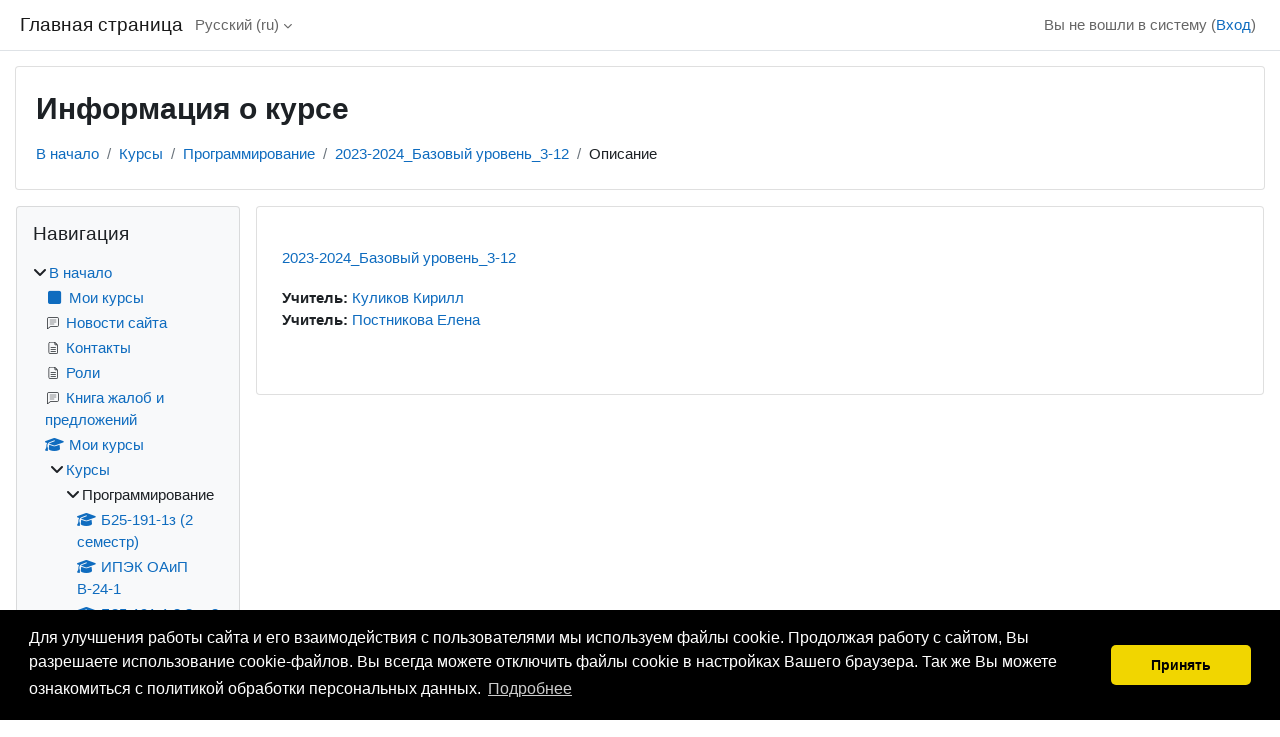

--- FILE ---
content_type: text/html; charset=utf-8
request_url: https://moodle.cs.istu.ru/course/info.php?id=4467
body_size: 11807
content:
<!DOCTYPE html>

<html  dir="ltr" lang="ru" xml:lang="ru">
<head>
    <title>Информация о курсе | 2023-2024_Базовый уровень_3-12 | Главная страница</title>
    <link rel="shortcut icon" href="https://moodle.cs.istu.ru/theme/image.php/classic/theme/1762514923/favicon" />
    <meta http-equiv="Content-Type" content="text/html; charset=utf-8" />
<meta name="keywords" content="moodle, Информация о курсе | 2023-2024_Базовый уровень_3-12 | Главная страница" />
<link rel="stylesheet" type="text/css" href="https://moodle.cs.istu.ru/theme/yui_combo.php?rollup/3.18.1/yui-moodlesimple-min.css" /><script id="firstthemesheet" type="text/css">/** Required in order to fix style inclusion problems in IE with YUI **/</script><link rel="stylesheet" type="text/css" href="https://moodle.cs.istu.ru/theme/styles.php/classic/1762514923_1/all" />
<script>
//<![CDATA[
var M = {}; M.yui = {};
M.pageloadstarttime = new Date();
M.cfg = {"wwwroot":"https:\/\/moodle.cs.istu.ru","apibase":"https:\/\/moodle.cs.istu.ru\/r.php\/api","homeurl":{},"sesskey":"jnpe2k5TWn","sessiontimeout":"2592000","sessiontimeoutwarning":"2419200","themerev":"1762514923","slasharguments":1,"theme":"classic","iconsystemmodule":"core\/icon_system_fontawesome","jsrev":"1762514923","admin":"admin","svgicons":true,"usertimezone":"UTC+4","language":"ru","courseId":4467,"courseContextId":197617,"contextid":197617,"contextInstanceId":4467,"langrev":1768435744,"templaterev":"1762514923","siteId":1,"userId":0};var yui1ConfigFn = function(me) {if(/-skin|reset|fonts|grids|base/.test(me.name)){me.type='css';me.path=me.path.replace(/\.js/,'.css');me.path=me.path.replace(/\/yui2-skin/,'/assets/skins/sam/yui2-skin')}};
var yui2ConfigFn = function(me) {var parts=me.name.replace(/^moodle-/,'').split('-'),component=parts.shift(),module=parts[0],min='-min';if(/-(skin|core)$/.test(me.name)){parts.pop();me.type='css';min=''}
if(module){var filename=parts.join('-');me.path=component+'/'+module+'/'+filename+min+'.'+me.type}else{me.path=component+'/'+component+'.'+me.type}};
YUI_config = {"debug":false,"base":"https:\/\/moodle.cs.istu.ru\/lib\/yuilib\/3.18.1\/","comboBase":"https:\/\/moodle.cs.istu.ru\/theme\/yui_combo.php?","combine":true,"filter":null,"insertBefore":"firstthemesheet","groups":{"yui2":{"base":"https:\/\/moodle.cs.istu.ru\/lib\/yuilib\/2in3\/2.9.0\/build\/","comboBase":"https:\/\/moodle.cs.istu.ru\/theme\/yui_combo.php?","combine":true,"ext":false,"root":"2in3\/2.9.0\/build\/","patterns":{"yui2-":{"group":"yui2","configFn":yui1ConfigFn}}},"moodle":{"name":"moodle","base":"https:\/\/moodle.cs.istu.ru\/theme\/yui_combo.php?m\/1762514923\/","combine":true,"comboBase":"https:\/\/moodle.cs.istu.ru\/theme\/yui_combo.php?","ext":false,"root":"m\/1762514923\/","patterns":{"moodle-":{"group":"moodle","configFn":yui2ConfigFn}},"filter":null,"modules":{"moodle-core-notification":{"requires":["moodle-core-notification-dialogue","moodle-core-notification-alert","moodle-core-notification-confirm","moodle-core-notification-exception","moodle-core-notification-ajaxexception"]},"moodle-core-notification-dialogue":{"requires":["base","node","panel","escape","event-key","dd-plugin","moodle-core-widget-focusafterclose","moodle-core-lockscroll"]},"moodle-core-notification-alert":{"requires":["moodle-core-notification-dialogue"]},"moodle-core-notification-confirm":{"requires":["moodle-core-notification-dialogue"]},"moodle-core-notification-exception":{"requires":["moodle-core-notification-dialogue"]},"moodle-core-notification-ajaxexception":{"requires":["moodle-core-notification-dialogue"]},"moodle-core-event":{"requires":["event-custom"]},"moodle-core-chooserdialogue":{"requires":["base","panel","moodle-core-notification"]},"moodle-core-handlebars":{"condition":{"trigger":"handlebars","when":"after"}},"moodle-core-maintenancemodetimer":{"requires":["base","node"]},"moodle-core-blocks":{"requires":["base","node","io","dom","dd","dd-scroll","moodle-core-dragdrop","moodle-core-notification"]},"moodle-core-lockscroll":{"requires":["plugin","base-build"]},"moodle-core-actionmenu":{"requires":["base","event","node-event-simulate"]},"moodle-core-dragdrop":{"requires":["base","node","io","dom","dd","event-key","event-focus","moodle-core-notification"]},"moodle-core_availability-form":{"requires":["base","node","event","event-delegate","panel","moodle-core-notification-dialogue","json"]},"moodle-course-util":{"requires":["node"],"use":["moodle-course-util-base"],"submodules":{"moodle-course-util-base":{},"moodle-course-util-section":{"requires":["node","moodle-course-util-base"]},"moodle-course-util-cm":{"requires":["node","moodle-course-util-base"]}}},"moodle-course-categoryexpander":{"requires":["node","event-key"]},"moodle-course-dragdrop":{"requires":["base","node","io","dom","dd","dd-scroll","moodle-core-dragdrop","moodle-core-notification","moodle-course-coursebase","moodle-course-util"]},"moodle-course-management":{"requires":["base","node","io-base","moodle-core-notification-exception","json-parse","dd-constrain","dd-proxy","dd-drop","dd-delegate","node-event-delegate"]},"moodle-form-dateselector":{"requires":["base","node","overlay","calendar"]},"moodle-form-shortforms":{"requires":["node","base","selector-css3","moodle-core-event"]},"moodle-question-searchform":{"requires":["base","node"]},"moodle-question-chooser":{"requires":["moodle-core-chooserdialogue"]},"moodle-availability_completion-form":{"requires":["base","node","event","moodle-core_availability-form"]},"moodle-availability_date-form":{"requires":["base","node","event","io","moodle-core_availability-form"]},"moodle-availability_grade-form":{"requires":["base","node","event","moodle-core_availability-form"]},"moodle-availability_group-form":{"requires":["base","node","event","moodle-core_availability-form"]},"moodle-availability_grouping-form":{"requires":["base","node","event","moodle-core_availability-form"]},"moodle-availability_profile-form":{"requires":["base","node","event","moodle-core_availability-form"]},"moodle-mod_assign-history":{"requires":["node","transition"]},"moodle-mod_attendance-groupfilter":{"requires":["base","node"]},"moodle-mod_quiz-toolboxes":{"requires":["base","node","event","event-key","io","moodle-mod_quiz-quizbase","moodle-mod_quiz-util-slot","moodle-core-notification-ajaxexception"]},"moodle-mod_quiz-util":{"requires":["node","moodle-core-actionmenu"],"use":["moodle-mod_quiz-util-base"],"submodules":{"moodle-mod_quiz-util-base":{},"moodle-mod_quiz-util-slot":{"requires":["node","moodle-mod_quiz-util-base"]},"moodle-mod_quiz-util-page":{"requires":["node","moodle-mod_quiz-util-base"]}}},"moodle-mod_quiz-modform":{"requires":["base","node","event"]},"moodle-mod_quiz-autosave":{"requires":["base","node","event","event-valuechange","node-event-delegate","io-form","datatype-date-format"]},"moodle-mod_quiz-questionchooser":{"requires":["moodle-core-chooserdialogue","moodle-mod_quiz-util","querystring-parse"]},"moodle-mod_quiz-dragdrop":{"requires":["base","node","io","dom","dd","dd-scroll","moodle-core-dragdrop","moodle-core-notification","moodle-mod_quiz-quizbase","moodle-mod_quiz-util-base","moodle-mod_quiz-util-page","moodle-mod_quiz-util-slot","moodle-course-util"]},"moodle-mod_quiz-quizbase":{"requires":["base","node"]},"moodle-message_airnotifier-toolboxes":{"requires":["base","node","io"]},"moodle-editor_atto-editor":{"requires":["node","transition","io","overlay","escape","event","event-simulate","event-custom","node-event-html5","node-event-simulate","yui-throttle","moodle-core-notification-dialogue","moodle-editor_atto-rangy","handlebars","timers","querystring-stringify"]},"moodle-editor_atto-plugin":{"requires":["node","base","escape","event","event-outside","handlebars","event-custom","timers","moodle-editor_atto-menu"]},"moodle-editor_atto-menu":{"requires":["moodle-core-notification-dialogue","node","event","event-custom"]},"moodle-editor_atto-rangy":{"requires":[]},"moodle-report_eventlist-eventfilter":{"requires":["base","event","node","node-event-delegate","datatable","autocomplete","autocomplete-filters"]},"moodle-report_loglive-fetchlogs":{"requires":["base","event","node","io","node-event-delegate"]},"moodle-gradereport_history-userselector":{"requires":["escape","event-delegate","event-key","handlebars","io-base","json-parse","moodle-core-notification-dialogue"]},"moodle-qbank_editquestion-chooser":{"requires":["moodle-core-chooserdialogue"]},"moodle-tool_lp-dragdrop-reorder":{"requires":["moodle-core-dragdrop"]},"moodle-assignfeedback_editpdf-editor":{"requires":["base","event","node","io","graphics","json","event-move","event-resize","transition","querystring-stringify-simple","moodle-core-notification-dialog","moodle-core-notification-alert","moodle-core-notification-warning","moodle-core-notification-exception","moodle-core-notification-ajaxexception"]},"moodle-atto_accessibilitychecker-button":{"requires":["color-base","moodle-editor_atto-plugin"]},"moodle-atto_accessibilityhelper-button":{"requires":["moodle-editor_atto-plugin"]},"moodle-atto_align-button":{"requires":["moodle-editor_atto-plugin"]},"moodle-atto_bold-button":{"requires":["moodle-editor_atto-plugin"]},"moodle-atto_charmap-button":{"requires":["moodle-editor_atto-plugin"]},"moodle-atto_clear-button":{"requires":["moodle-editor_atto-plugin"]},"moodle-atto_collapse-button":{"requires":["moodle-editor_atto-plugin"]},"moodle-atto_emojipicker-button":{"requires":["moodle-editor_atto-plugin"]},"moodle-atto_emoticon-button":{"requires":["moodle-editor_atto-plugin"]},"moodle-atto_equation-button":{"requires":["moodle-editor_atto-plugin","moodle-core-event","io","event-valuechange","tabview","array-extras"]},"moodle-atto_h5p-button":{"requires":["moodle-editor_atto-plugin"]},"moodle-atto_html-beautify":{},"moodle-atto_html-codemirror":{"requires":["moodle-atto_html-codemirror-skin"]},"moodle-atto_html-button":{"requires":["promise","moodle-editor_atto-plugin","moodle-atto_html-beautify","moodle-atto_html-codemirror","event-valuechange"]},"moodle-atto_image-button":{"requires":["moodle-editor_atto-plugin"]},"moodle-atto_indent-button":{"requires":["moodle-editor_atto-plugin"]},"moodle-atto_italic-button":{"requires":["moodle-editor_atto-plugin"]},"moodle-atto_link-button":{"requires":["moodle-editor_atto-plugin"]},"moodle-atto_managefiles-usedfiles":{"requires":["node","escape"]},"moodle-atto_managefiles-button":{"requires":["moodle-editor_atto-plugin"]},"moodle-atto_media-button":{"requires":["moodle-editor_atto-plugin","moodle-form-shortforms"]},"moodle-atto_noautolink-button":{"requires":["moodle-editor_atto-plugin"]},"moodle-atto_orderedlist-button":{"requires":["moodle-editor_atto-plugin"]},"moodle-atto_recordrtc-recording":{"requires":["moodle-atto_recordrtc-button"]},"moodle-atto_recordrtc-button":{"requires":["moodle-editor_atto-plugin","moodle-atto_recordrtc-recording"]},"moodle-atto_rtl-button":{"requires":["moodle-editor_atto-plugin"]},"moodle-atto_strike-button":{"requires":["moodle-editor_atto-plugin"]},"moodle-atto_subscript-button":{"requires":["moodle-editor_atto-plugin"]},"moodle-atto_superscript-button":{"requires":["moodle-editor_atto-plugin"]},"moodle-atto_table-button":{"requires":["moodle-editor_atto-plugin","moodle-editor_atto-menu","event","event-valuechange"]},"moodle-atto_title-button":{"requires":["moodle-editor_atto-plugin"]},"moodle-atto_underline-button":{"requires":["moodle-editor_atto-plugin"]},"moodle-atto_undo-button":{"requires":["moodle-editor_atto-plugin"]},"moodle-atto_unorderedlist-button":{"requires":["moodle-editor_atto-plugin"]}}},"gallery":{"name":"gallery","base":"https:\/\/moodle.cs.istu.ru\/lib\/yuilib\/gallery\/","combine":true,"comboBase":"https:\/\/moodle.cs.istu.ru\/theme\/yui_combo.php?","ext":false,"root":"gallery\/1762514923\/","patterns":{"gallery-":{"group":"gallery"}}}},"modules":{"core_filepicker":{"name":"core_filepicker","fullpath":"https:\/\/moodle.cs.istu.ru\/lib\/javascript.php\/1762514923\/repository\/filepicker.js","requires":["base","node","node-event-simulate","json","async-queue","io-base","io-upload-iframe","io-form","yui2-treeview","panel","cookie","datatable","datatable-sort","resize-plugin","dd-plugin","escape","moodle-core_filepicker","moodle-core-notification-dialogue"]},"core_comment":{"name":"core_comment","fullpath":"https:\/\/moodle.cs.istu.ru\/lib\/javascript.php\/1762514923\/comment\/comment.js","requires":["base","io-base","node","json","yui2-animation","overlay","escape"]}},"logInclude":[],"logExclude":[],"logLevel":null};
M.yui.loader = {modules: {}};

//]]>
</script>

<!-- Yandex.Metrika counter -->
<script type="text/javascript" >
   (function(m,e,t,r,i,k,a){m[i]=m[i]||function(){(m[i].a=m[i].a||[]).push(arguments)};
   m[i].l=1*new Date();k=e.createElement(t),a=e.getElementsByTagName(t)[0],k.async=1,k.src=r,a.parentNode.insertBefore(k,a)})
   (window, document, "script", "https://mc.yandex.ru/metrika/tag.js", "ym");

   ym(51833690, "init", {
        id:51833690,
        clickmap:true,
        trackLinks:true,
        accurateTrackBounce:true,
        webvisor:true
   });
</script>
<noscript><div><img src="https://mc.yandex.ru/watch/51833690" style="position:absolute; left:-9999px;" alt="" /></div></noscript>
<!-- /Yandex.Metrika counter -->

<link rel="stylesheet" href="https://cdnjs.cloudflare.com/ajax/libs/cookieconsent/3.1.1/cookieconsent.min.css">

    <meta name="viewport" content="width=device-width, initial-scale=1.0">
</head>
<body  id="page-course-info" class="format-topics  path-course chrome dir-ltr lang-ru yui-skin-sam yui3-skin-sam moodle-cs-istu-ru pagelayout-incourse course-4467 context-197617 category-1 notloggedin theme ">

<div id="page-wrapper" class="d-print-block">

    <div>
    <a class="sr-only sr-only-focusable" href="#maincontent">Перейти к основному содержанию</a>
</div><script src="https://moodle.cs.istu.ru/lib/javascript.php/1762514923/lib/polyfills/polyfill.js"></script>
<script src="https://moodle.cs.istu.ru/theme/yui_combo.php?rollup/3.18.1/yui-moodlesimple-min.js"></script><script src="https://moodle.cs.istu.ru/lib/javascript.php/1762514923/lib/javascript-static.js"></script>
<script>
//<![CDATA[
document.body.className += ' jsenabled';
//]]>
</script>



    <nav class="fixed-top navbar navbar-bootswatch navbar-expand moodle-has-zindex">
        <div class="container-fluid">
            <a href="https://moodle.cs.istu.ru/" class="navbar-brand d-flex align-items-center m-1 p-0 aabtn">
                    <span class="sitename">Главная страница</span>
            </a>
    
            <ul class="navbar-nav d-none d-md-flex">
                <!-- custom_menu -->
                <li class="dropdown nav-item">
    <a class="dropdown-toggle nav-link" id="drop-down-6969c290399fb6969c29036e4d36" data-toggle="dropdown" aria-haspopup="true" aria-expanded="false" href="#" title="Язык" aria-controls="drop-down-menu-6969c290399fb6969c29036e4d36">
        Русский ‎(ru)‎
    </a>
    <div class="dropdown-menu" role="menu" id="drop-down-menu-6969c290399fb6969c29036e4d36" aria-labelledby="drop-down-6969c290399fb6969c29036e4d36">
                <a class="dropdown-item" role="menuitem" href="https://moodle.cs.istu.ru/course/info.php?id=4467&amp;lang=ru"  >Русский ‎(ru)‎</a>
                <a class="dropdown-item" role="menuitem" href="https://moodle.cs.istu.ru/course/info.php?id=4467&amp;lang=en"  lang="en" >English ‎(en)‎</a>
    </div>
</li>
                <!-- page_heading_menu -->
                
            </ul>
            <div id="usernavigation" class="navbar-nav my-1 ms-auto">
                <div class="divider border-start h-50 align-self-center mx-1"></div>
                
                
                <div class="d-flex align-items-stretch usermenu-container" data-region="usermenu">
                    <div class="usermenu"><span class="login nav-link">Вы не вошли в систему (<a href="https://moodle.cs.istu.ru/login/index.php">Вход</a>)</span></div>
                </div>
            </div>
        </div>
    </nav>

    <div id="page" class="container-fluid d-print-block">
        <header id="page-header" class="row">
    <div class="col-12 pt-3 pb-3">
        <div class="card ">
            <div class="card-body ">
                <div class="d-flex align-items-center">
                    <div class="me-auto">
                    <div class="page-context-header d-flex flex-wrap align-items-center mb-2">
    <div class="page-header-headings">
        <h1 class="h2 mb-0">Информация о курсе</h1>
    </div>
</div>
                    </div>
                    <div class="header-actions-container flex-shrink-0" data-region="header-actions-container">
                    </div>
                </div>
                <div class="d-flex flex-wrap">
                    <div id="page-navbar">
                        <nav aria-label="Панель навигации">
    <ol class="breadcrumb">
                <li class="breadcrumb-item">
                    <a href="https://moodle.cs.istu.ru/"
                        
                        
                        
                    >
                        В начало
                    </a>
                </li>
        
                <li class="breadcrumb-item">
                    <a href="https://moodle.cs.istu.ru/course/index.php"
                        
                        
                        
                    >
                        Курсы
                    </a>
                </li>
        
                <li class="breadcrumb-item">
                    <a href="https://moodle.cs.istu.ru/course/index.php?categoryid=1"
                        
                        
                        
                    >
                        Программирование
                    </a>
                </li>
        
                <li class="breadcrumb-item">
                    <a href="https://moodle.cs.istu.ru/course/view.php?id=4467"
                        
                        title="2023-2024_Базовый уровень_3-12"
                        
                    >
                        2023-2024_Базовый уровень_3-12
                    </a>
                </li>
        
                <li class="breadcrumb-item">
                    <span >
                        Описание
                    </span>
                </li>
        </ol>
</nav>
                    </div>
                    <div class="ms-auto d-flex">
                        
                    </div>
                    <div id="course-header">
                        
                    </div>
                </div>
            </div>
        </div>
    </div>
</header>

        <div id="page-content" class="row  blocks-pre   d-print-block">
            <div id="region-main-box" class="region-main">
                <div id="region-main" class="region-main-content">
                    <span class="notifications" id="user-notifications"></span>
                    <div role="main"><span id="maincontent"></span><div class="box py-3 generalbox info"><div class="coursebox clearfix" data-courseid="4467" data-type="1"><div class="info"><h3 class="coursename"><a class="aalink" href="https://moodle.cs.istu.ru/course/view.php?id=4467">2023-2024_Базовый уровень_3-12</a></h3><div class="moreinfo"></div></div><div class="content"><div class="d-flex"><div class="flex-grow-1"><ul class="teachers"><li><span class="font-weight-bold">Учитель: </span><a href="https://moodle.cs.istu.ru/user/profile.php?id=31735">Куликов Кирилл</a></li><li><span class="font-weight-bold">Учитель: </span><a href="https://moodle.cs.istu.ru/user/profile.php?id=30242">Постникова Елена</a></li></ul></div></div></div></div></div><br /></div>
                    
                    
                </div>
            </div>
            <div class="columnleft blockcolumn  has-blocks ">
                <div data-region="blocks-column" class="d-print-none">
                    <aside id="block-region-side-pre" class="block-region" data-blockregion="side-pre" data-droptarget="1" aria-labelledby="side-pre-block-region-heading"><h2 class="sr-only" id="side-pre-block-region-heading">Блоки</h2><a href="#sb-1" class="sr-only sr-only-focusable">Пропустить Навигация</a>

<section id="inst47978"
     class=" block_navigation block  card mb-3"
     role="navigation"
     data-block="navigation"
     data-instance-id="47978"
          aria-labelledby="instance-47978-header"
     >

    <div class="card-body p-3">

            <h3 id="instance-47978-header" class="h5 card-title d-inline">Навигация</h3>


        <div class="card-text content mt-3">
            <ul class="block_tree list" role="tree" data-ajax-loader="block_navigation/nav_loader"><li class="type_unknown depth_1 contains_branch" role="treeitem" aria-expanded="true" aria-owns="random6969c29036e4d2_group" data-collapsible="false" aria-labelledby="random6969c29036e4d1_label_1_1"><p class="tree_item branch navigation_node"><a tabindex="-1" id="random6969c29036e4d1_label_1_1" href="https://moodle.cs.istu.ru/">В начало</a></p><ul id="random6969c29036e4d2_group" role="group"><li class="type_custom depth_2 item_with_icon" role="treeitem" aria-labelledby="random6969c29036e4d3_label_2_3"><p class="tree_item hasicon"><a tabindex="-1" id="random6969c29036e4d3_label_2_3" href="https://moodle.cs.istu.ru/my/courses.php"><i class="icon fa fa-square fa-fw navicon" aria-hidden="true" ></i><span class="item-content-wrap">Мои курсы</span></a></p></li><li class="type_activity depth_2 item_with_icon" role="treeitem" aria-labelledby="random6969c29036e4d3_label_2_4"><p class="tree_item hasicon"><a tabindex="-1" id="random6969c29036e4d3_label_2_4" title="Форум" href="https://moodle.cs.istu.ru/mod/forum/view.php?id=1"><img class="icon navicon" alt="Форум" title="Форум" src="https://moodle.cs.istu.ru/theme/image.php/classic/forum/1762514923/monologo" /><span class="item-content-wrap">Новости сайта</span></a></p></li><li class="type_activity depth_2 item_with_icon" role="treeitem" aria-labelledby="random6969c29036e4d3_label_2_5"><p class="tree_item hasicon"><a tabindex="-1" id="random6969c29036e4d3_label_2_5" title="Страница" href="https://moodle.cs.istu.ru/mod/page/view.php?id=290"><img class="icon navicon" alt="Страница" title="Страница" src="https://moodle.cs.istu.ru/theme/image.php/classic/page/1762514923/monologo" /><span class="item-content-wrap">Контакты</span></a></p></li><li class="type_activity depth_2 item_with_icon" role="treeitem" aria-labelledby="random6969c29036e4d3_label_2_6"><p class="tree_item hasicon"><a tabindex="-1" id="random6969c29036e4d3_label_2_6" title="Страница" href="https://moodle.cs.istu.ru/mod/page/view.php?id=357"><img class="icon navicon" alt="Страница" title="Страница" src="https://moodle.cs.istu.ru/theme/image.php/classic/page/1762514923/monologo" /><span class="item-content-wrap">Роли</span></a></p></li><li class="type_activity depth_2 item_with_icon" role="treeitem" aria-labelledby="random6969c29036e4d3_label_2_7"><p class="tree_item hasicon"><a tabindex="-1" id="random6969c29036e4d3_label_2_7" title="Форум" href="https://moodle.cs.istu.ru/mod/forum/view.php?id=623"><img class="icon navicon" alt="Форум" title="Форум" src="https://moodle.cs.istu.ru/theme/image.php/classic/forum/1762514923/monologo" /><span class="item-content-wrap">Книга жалоб и предложений</span></a></p></li><li class="type_system depth_2 item_with_icon" role="treeitem" aria-labelledby="random6969c29036e4d3_label_2_8"><p class="tree_item hasicon"><a tabindex="-1" id="random6969c29036e4d3_label_2_8" href="https://moodle.cs.istu.ru/my/courses.php"><i class="icon fa fa-graduation-cap fa-fw navicon" aria-hidden="true" ></i><span class="item-content-wrap">Мои курсы</span></a></p></li><li class="type_system depth_2 contains_branch" role="treeitem" aria-expanded="true" aria-owns="random6969c29036e4d10_group" aria-labelledby="random6969c29036e4d3_label_2_9"><p class="tree_item branch canexpand"><a tabindex="-1" id="random6969c29036e4d3_label_2_9" href="https://moodle.cs.istu.ru/course/index.php">Курсы</a></p><ul id="random6969c29036e4d10_group" role="group"><li class="type_category depth_3 contains_branch" role="treeitem" aria-expanded="true" aria-owns="random6969c29036e4d12_group" aria-labelledby="random6969c29036e4d11_label_3_10"><p class="tree_item branch"><span tabindex="-1" id="random6969c29036e4d11_label_3_10">Программирование</span></p><ul id="random6969c29036e4d12_group" role="group"><li class="type_course depth_4 item_with_icon" role="treeitem" aria-labelledby="random6969c29036e4d13_label_4_11"><p class="tree_item hasicon"><a tabindex="-1" id="random6969c29036e4d13_label_4_11" title="Б25-191-1з (2 семестр)" href="https://moodle.cs.istu.ru/course/view.php?id=5436"><i class="icon fa fa-graduation-cap fa-fw navicon" aria-hidden="true" ></i><span class="item-content-wrap">Б25-191-1з (2 семестр)</span></a></p></li><li class="type_course depth_4 item_with_icon" role="treeitem" aria-labelledby="random6969c29036e4d13_label_4_12"><p class="tree_item hasicon"><a tabindex="-1" id="random6969c29036e4d13_label_4_12" title="ИПЭК Основы алгоритмизации и программирования В-24-1" href="https://moodle.cs.istu.ru/course/view.php?id=5442"><i class="icon fa fa-graduation-cap fa-fw navicon" aria-hidden="true" ></i><span class="item-content-wrap">ИПЭК ОАиП В-24-1</span></a></p></li><li class="type_course depth_4 item_with_icon" role="treeitem" aria-labelledby="random6969c29036e4d13_label_4_13"><p class="tree_item hasicon"><a tabindex="-1" id="random6969c29036e4d13_label_4_13" title="Б25-191-1,2,3-пг2 (2 семестр)" href="https://moodle.cs.istu.ru/course/view.php?id=5434"><i class="icon fa fa-graduation-cap fa-fw navicon" aria-hidden="true" ></i><span class="item-content-wrap">Б25-191-1,2,3-пг2 (2 семестр)</span></a></p></li><li class="type_course depth_4 item_with_icon" role="treeitem" aria-labelledby="random6969c29036e4d13_label_4_14"><p class="tree_item hasicon"><a tabindex="-1" id="random6969c29036e4d13_label_4_14" title="Математическое моделирование 4 курс 2025_2026" href="https://moodle.cs.istu.ru/course/view.php?id=5441"><i class="icon fa fa-graduation-cap fa-fw navicon" aria-hidden="true" ></i><span class="item-content-wrap">Математическое моделирование 4 курс 2025_2026</span></a></p></li><li class="type_course depth_4 item_with_icon" role="treeitem" aria-labelledby="random6969c29036e4d13_label_4_15"><p class="tree_item hasicon"><a tabindex="-1" id="random6969c29036e4d13_label_4_15" title="Д24-750-1 ОАиП" href="https://moodle.cs.istu.ru/course/view.php?id=5440"><i class="icon fa fa-graduation-cap fa-fw navicon" aria-hidden="true" ></i><span class="item-content-wrap">Д24-750-1 ОАиП</span></a></p></li><li class="type_course depth_4 item_with_icon" role="treeitem" aria-labelledby="random6969c29036e4d13_label_4_16"><p class="tree_item hasicon"><a tabindex="-1" id="random6969c29036e4d13_label_4_16" title="2026_Учебная практика (Д23-191-1, Д23-191-2, Д23-191-3) Степанов А.Д." href="https://moodle.cs.istu.ru/course/view.php?id=5439"><i class="icon fa fa-graduation-cap fa-fw navicon" aria-hidden="true" ></i><span class="item-content-wrap">2026_Учебная практика (Д23-191-1, Д23-191-2, Д23-1...</span></a></p></li><li class="type_course depth_4 item_with_icon" role="treeitem" aria-labelledby="random6969c29036e4d13_label_4_17"><p class="tree_item hasicon"><a tabindex="-1" id="random6969c29036e4d13_label_4_17" title="2025-2026_Практика учебная ознакомительная ЗФО" href="https://moodle.cs.istu.ru/course/view.php?id=5438"><i class="icon fa fa-graduation-cap fa-fw navicon" aria-hidden="true" ></i><span class="item-content-wrap">2025-2026_Практика учебная ознакомительная ЗФО</span></a></p></li><li class="type_course depth_4 item_with_icon" role="treeitem" aria-labelledby="random6969c29036e4d13_label_4_18"><p class="tree_item hasicon"><a tabindex="-1" id="random6969c29036e4d13_label_4_18" title="Б25-191-1,2зу Доп.главы" href="https://moodle.cs.istu.ru/course/view.php?id=5437"><i class="icon fa fa-graduation-cap fa-fw navicon" aria-hidden="true" ></i><span class="item-content-wrap">Б25-191-1,2зу Доп.главы</span></a></p></li><li class="type_course depth_4 item_with_icon" role="treeitem" aria-labelledby="random6969c29036e4d13_label_4_19"><p class="tree_item hasicon"><a tabindex="-1" id="random6969c29036e4d13_label_4_19" title="Б25-191-1,2,3-пг1 (2 семестр)" href="https://moodle.cs.istu.ru/course/view.php?id=5433"><i class="icon fa fa-graduation-cap fa-fw navicon" aria-hidden="true" ></i><span class="item-content-wrap">Б25-191-1,2,3-пг1 (2 семестр)</span></a></p></li><li class="type_course depth_4 item_with_icon" role="treeitem" aria-labelledby="random6969c29036e4d13_label_4_20"><p class="tree_item hasicon"><a tabindex="-1" id="random6969c29036e4d13_label_4_20" title="Б25-191-1,2зу (2 семестр)" href="https://moodle.cs.istu.ru/course/view.php?id=5435"><i class="icon fa fa-graduation-cap fa-fw navicon" aria-hidden="true" ></i><span class="item-content-wrap">Б25-191-1,2зу (2 семестр)</span></a></p></li><li class="type_course depth_4 item_with_icon" role="treeitem" aria-labelledby="random6969c29036e4d13_label_4_21"><p class="tree_item hasicon"><a tabindex="-1" id="random6969c29036e4d13_label_4_21" title="Digital World 2025" href="https://moodle.cs.istu.ru/course/view.php?id=5432"><i class="icon fa fa-graduation-cap fa-fw navicon" aria-hidden="true" ></i><span class="item-content-wrap">Digital World 2025</span></a></p></li><li class="type_course depth_4 item_with_icon" role="treeitem" aria-labelledby="random6969c29036e4d13_label_4_22"><p class="tree_item hasicon"><a tabindex="-1" id="random6969c29036e4d13_label_4_22" title="2025_10А_100" href="https://moodle.cs.istu.ru/course/view.php?id=5429"><i class="icon fa fa-graduation-cap fa-fw navicon" aria-hidden="true" ></i><span class="item-content-wrap">2025_10А_100</span></a></p></li><li class="type_course depth_4 item_with_icon" role="treeitem" aria-labelledby="random6969c29036e4d13_label_4_23"><p class="tree_item hasicon"><a tabindex="-1" id="random6969c29036e4d13_label_4_23" title="2025_Гимназия83_Ярышкина_С++" href="https://moodle.cs.istu.ru/course/view.php?id=5428"><i class="icon fa fa-graduation-cap fa-fw navicon" aria-hidden="true" ></i><span class="item-content-wrap">2025_Гимназия83_Ярышкина_С++</span></a></p></li><li class="type_course depth_4 item_with_icon" role="treeitem" aria-labelledby="random6969c29036e4d13_label_4_24"><p class="tree_item hasicon"><a tabindex="-1" id="random6969c29036e4d13_label_4_24" title="7м_КорниловаНС" href="https://moodle.cs.istu.ru/course/view.php?id=5427"><i class="icon fa fa-graduation-cap fa-fw navicon" aria-hidden="true" ></i><span class="item-content-wrap">7м_КорниловаНС</span></a></p></li><li class="type_course depth_4 item_with_icon" role="treeitem" aria-labelledby="random6969c29036e4d13_label_4_25"><p class="tree_item hasicon"><a tabindex="-1" id="random6969c29036e4d13_label_4_25" title="2025_2026_Python_Зылев_13:30" href="https://moodle.cs.istu.ru/course/view.php?id=5425"><i class="icon fa fa-graduation-cap fa-fw navicon" aria-hidden="true" ></i><span class="item-content-wrap">2025_2026_Python_Зылев_13:30</span></a></p></li><li class="type_course depth_4 item_with_icon" role="treeitem" aria-labelledby="random6969c29036e4d13_label_4_26"><p class="tree_item hasicon"><a tabindex="-1" id="random6969c29036e4d13_label_4_26" title="2025_2026_Python_Зылев_12:00" href="https://moodle.cs.istu.ru/course/view.php?id=5424"><i class="icon fa fa-graduation-cap fa-fw navicon" aria-hidden="true" ></i><span class="item-content-wrap">2025_2026_Python_Зылев_12:00</span></a></p></li><li class="type_course depth_4 item_with_icon" role="treeitem" aria-labelledby="random6969c29036e4d13_label_4_27"><p class="tree_item hasicon"><a tabindex="-1" id="random6969c29036e4d13_label_4_27" title="Токарева_курсы_ноябрь" href="https://moodle.cs.istu.ru/course/view.php?id=5422"><i class="icon fa fa-graduation-cap fa-fw navicon" aria-hidden="true" ></i><span class="item-content-wrap">Токарева_курсы_ноябрь</span></a></p></li><li class="type_course depth_4 item_with_icon" role="treeitem" aria-labelledby="random6969c29036e4d13_label_4_28"><p class="tree_item hasicon"><a tabindex="-1" id="random6969c29036e4d13_label_4_28" title="2025_40шк_Ушаков_7класс" href="https://moodle.cs.istu.ru/course/view.php?id=5420"><i class="icon fa fa-graduation-cap fa-fw navicon" aria-hidden="true" ></i><span class="item-content-wrap">2025_40шк_Ушаков_7класс</span></a></p></li><li class="type_course depth_4 item_with_icon current_branch" role="treeitem" aria-labelledby="random6969c29036e4d13_label_4_29"><p class="tree_item hasicon active_tree_node"><a tabindex="-1" id="random6969c29036e4d13_label_4_29" title="2023-2024_Базовый уровень_3-12" href="https://moodle.cs.istu.ru/course/view.php?id=4467"><i class="icon fa fa-graduation-cap fa-fw navicon" aria-hidden="true" ></i><span class="item-content-wrap">2023-2024_Базовый уровень_3-12</span></a></p></li></ul></li><li class="type_category depth_3 contains_branch" role="treeitem" aria-expanded="false" data-requires-ajax="true" data-loaded="false" data-node-id="expandable_branch_10_2" data-node-key="2" data-node-type="10" aria-labelledby="random6969c29036e4d11_label_3_30"><p class="tree_item branch" id="expandable_branch_10_2"><span tabindex="-1" id="random6969c29036e4d11_label_3_30">Шаблоны</span></p></li><li class="type_category depth_3 contains_branch" role="treeitem" aria-expanded="false" data-requires-ajax="true" data-loaded="false" data-node-id="expandable_branch_10_3" data-node-key="3" data-node-type="10" aria-labelledby="random6969c29036e4d11_label_3_31"><p class="tree_item branch" id="expandable_branch_10_3"><span tabindex="-1" id="random6969c29036e4d11_label_3_31">Интерактивные обучающие системы по компьютерной гр...</span></p></li><li class="type_category depth_3 contains_branch" role="treeitem" aria-expanded="false" data-requires-ajax="true" data-loaded="false" data-node-id="expandable_branch_10_4" data-node-key="4" data-node-type="10" aria-labelledby="random6969c29036e4d11_label_3_32"><p class="tree_item branch" id="expandable_branch_10_4"><span tabindex="-1" id="random6969c29036e4d11_label_3_32">ИНПО</span></p></li><li class="type_category depth_3 contains_branch" role="treeitem" aria-expanded="false" data-requires-ajax="true" data-loaded="false" data-node-id="expandable_branch_10_5" data-node-key="5" data-node-type="10" aria-labelledby="random6969c29036e4d11_label_3_33"><p class="tree_item branch" id="expandable_branch_10_5"><span tabindex="-1" id="random6969c29036e4d11_label_3_33">Бакалавриат</span></p></li><li class="type_category depth_3 contains_branch" role="treeitem" aria-expanded="false" data-requires-ajax="true" data-loaded="false" data-node-id="expandable_branch_10_6" data-node-key="6" data-node-type="10" aria-labelledby="random6969c29036e4d11_label_3_34"><p class="tree_item branch" id="expandable_branch_10_6"><span tabindex="-1" id="random6969c29036e4d11_label_3_34">Магистратура</span></p></li><li class="type_category depth_3 contains_branch" role="treeitem" aria-expanded="false" data-requires-ajax="true" data-loaded="false" data-node-id="expandable_branch_10_7" data-node-key="7" data-node-type="10" aria-labelledby="random6969c29036e4d11_label_3_35"><p class="tree_item branch" id="expandable_branch_10_7"><span tabindex="-1" id="random6969c29036e4d11_label_3_35">Аспирантура</span></p></li><li class="type_category depth_3 contains_branch" role="treeitem" aria-expanded="false" data-requires-ajax="true" data-loaded="false" data-node-id="expandable_branch_10_8" data-node-key="8" data-node-type="10" aria-labelledby="random6969c29036e4d11_label_3_36"><p class="tree_item branch" id="expandable_branch_10_8"><span tabindex="-1" id="random6969c29036e4d11_label_3_36">Шаблоны неиспользуемые</span></p></li></ul></li></ul></li></ul>
            <div class="footer"></div>
            
        </div>

    </div>

</section>

  <span id="sb-1"></span></aside>
                </div>
            </div>

            <div class="columnright blockcolumn ">
                <div data-region="blocks-column" class="d-print-none">
                    <aside id="block-region-side-post" class="block-region" data-blockregion="side-post" data-droptarget="1" aria-labelledby="side-post-block-region-heading"><h2 class="sr-only" id="side-post-block-region-heading">Дополнительные блоки</h2></aside>
                </div>
            </div>
        </div>
    </div>
    
    <footer id="page-footer" class="footer-dark bg-dark text-light">
        <div class="container footer-dark-inner">
            <div id="course-footer"></div>
            <div class="pb-3">
            </div>
    
            <div class="logininfo">Вы не вошли в систему (<a href="https://moodle.cs.istu.ru/login/index.php">Вход</a>)</div>
            <div class="tool_usertours-resettourcontainer"></div>
            <div class="homelink"><a href="https://moodle.cs.istu.ru/course/view.php?id=4467">2023-2024_Базовый уровень_3-12</a></div>
            <nav class="nav navbar-nav d-md-none" aria-label="Настраиваемое меню">
                    <ul class="list-unstyled pt-3">
                                        <li><a href="#" title="Язык">Русский ‎(ru)‎</a></li>
                                    <li>
                                        <ul class="list-unstyled ms-3">
                                                            <li><a href="https://moodle.cs.istu.ru/course/info.php?id=4467&amp;lang=ru" title="Язык">Русский ‎(ru)‎</a></li>
                                                            <li><a href="https://moodle.cs.istu.ru/course/info.php?id=4467&amp;lang=en" title="Язык">English ‎(en)‎</a></li>
                                        </ul>
                                    </li>
                    </ul>
            </nav>
            <div><a class="mobilelink" href="https://download.moodle.org/mobile?version=2024100706&amp;lang=ru&amp;iosappid=633359593&amp;androidappid=com.moodle.moodlemobile">Скачать мобильное приложение</a></div>
            
            
<script src="https://cdnjs.cloudflare.com/ajax/libs/cookieconsent/3.1.1/cookieconsent.min.js"></script>
<script>
  window.cookieconsent.initialise({
    palette: {
      popup: { background: '#000' },
      button: { background: '#f1d600' }
    },
    theme: 'classic',
    content: {
      message: 'Для улучшения работы сайта и его взаимодействия с пользователями мы используем файлы cookie. Продолжая работу с сайтом, Вы разрешаете использование cookie-файлов. Вы всегда можете отключить файлы cookie в настройках Вашего браузера. Так же Вы можете ознакомиться с политикой обработки персональных данных. ',
      dismiss: 'Принять',
      link: 'Подробнее',
      href: 'https://istu.ru/storage/documents/IzhSTU_policy_for_confidentiality.docx'
    }
  });
</script>
<script>
//<![CDATA[
var require = {
    baseUrl : 'https://moodle.cs.istu.ru/lib/requirejs.php/1762514923/',
    // We only support AMD modules with an explicit define() statement.
    enforceDefine: true,
    skipDataMain: true,
    waitSeconds : 0,

    paths: {
        jquery: 'https://moodle.cs.istu.ru/lib/javascript.php/1762514923/lib/jquery/jquery-3.7.1.min',
        jqueryui: 'https://moodle.cs.istu.ru/lib/javascript.php/1762514923/lib/jquery/ui-1.13.2/jquery-ui.min',
        jqueryprivate: 'https://moodle.cs.istu.ru/lib/javascript.php/1762514923/lib/requirejs/jquery-private'
    },

    // Custom jquery config map.
    map: {
      // '*' means all modules will get 'jqueryprivate'
      // for their 'jquery' dependency.
      '*': { jquery: 'jqueryprivate' },

      // 'jquery-private' wants the real jQuery module
      // though. If this line was not here, there would
      // be an unresolvable cyclic dependency.
      jqueryprivate: { jquery: 'jquery' }
    }
};

//]]>
</script>
<script src="https://moodle.cs.istu.ru/lib/javascript.php/1762514923/lib/requirejs/require.min.js"></script>
<script>
//<![CDATA[
M.util.js_pending("core/first");
require(['core/first'], function() {
require(['core/prefetch'])
;
M.util.js_pending('filter_mathjaxloader/loader'); require(['filter_mathjaxloader/loader'], function(amd) {amd.configure({"mathjaxconfig":"\nMathJax.Hub.Config({\n    config: [\"Accessible.js\", \"Safe.js\"],\n    errorSettings: { message: [\"!\"] },\n    skipStartupTypeset: true,\n    messageStyle: \"none\"\n});\n","lang":"ru"}); M.util.js_complete('filter_mathjaxloader/loader');});;
require(["media_videojs/loader"], function(loader) {
    loader.setUp('ru');
});;
M.util.js_pending('block_navigation/navblock'); require(['block_navigation/navblock'], function(amd) {amd.init("47978"); M.util.js_complete('block_navigation/navblock');});;
M.util.js_pending('block_settings/settingsblock'); require(['block_settings/settingsblock'], function(amd) {amd.init("47979", null); M.util.js_complete('block_settings/settingsblock');});;

require(['jquery', 'core/custom_interaction_events'], function($, CustomEvents) {
    CustomEvents.define('#single_select6969c29036e4d35', [CustomEvents.events.accessibleChange]);
    $('#single_select6969c29036e4d35').on(CustomEvents.events.accessibleChange, function() {
        var ignore = $(this).find(':selected').attr('data-ignore');
        if (typeof ignore === typeof undefined) {
            $('#single_select_f6969c29036e4d34').submit();
        }
    });
});
;

require(['jquery', 'core/custom_interaction_events'], function($, CustomEvents) {
    CustomEvents.define('#single_select6969c29036e4d38', [CustomEvents.events.accessibleChange]);
    $('#single_select6969c29036e4d38').on(CustomEvents.events.accessibleChange, function() {
        var ignore = $(this).find(':selected').attr('data-ignore');
        if (typeof ignore === typeof undefined) {
            $('#single_select_f6969c29036e4d37').submit();
        }
    });
});
;

M.util.js_pending('theme_boost/loader');
require(['theme_boost/loader'], function() {
    M.util.js_complete('theme_boost/loader');
});
;
M.util.js_pending('core/notification'); require(['core/notification'], function(amd) {amd.init(197617, []); M.util.js_complete('core/notification');});;
M.util.js_pending('core/log'); require(['core/log'], function(amd) {amd.setConfig({"level":"warn"}); M.util.js_complete('core/log');});;
M.util.js_pending('core/page_global'); require(['core/page_global'], function(amd) {amd.init(); M.util.js_complete('core/page_global');});;
M.util.js_pending('core/utility'); require(['core/utility'], function(amd) {M.util.js_complete('core/utility');});;
M.util.js_pending('core/storage_validation'); require(['core/storage_validation'], function(amd) {amd.init(null); M.util.js_complete('core/storage_validation');});
    M.util.js_complete("core/first");
});
//]]>
</script>
<script src="https://cdn.jsdelivr.net/npm/mathjax@2.7.9/MathJax.js?delayStartupUntil=configured"></script>
<script>
//<![CDATA[
M.str = {"moodle":{"lastmodified":"\u041f\u043e\u0441\u043b\u0435\u0434\u043d\u0435\u0435 \u0438\u0437\u043c\u0435\u043d\u0435\u043d\u0438\u0435","name":"\u041d\u0430\u0437\u0432\u0430\u043d\u0438\u0435","error":"\u041e\u0448\u0438\u0431\u043a\u0430","info":"\u0418\u043d\u0444\u043e\u0440\u043c\u0430\u0446\u0438\u044f","yes":"\u0414\u0430","no":"\u041d\u0435\u0442","viewallcourses":"\u041f\u043e\u043a\u0430\u0437\u0430\u0442\u044c \u0432\u0441\u0435 \u043a\u0443\u0440\u0441\u044b","cancel":"\u041e\u0442\u043c\u0435\u043d\u0430","confirm":"\u041f\u043e\u0434\u0442\u0432\u0435\u0440\u0434\u0438\u0442\u044c","areyousure":"\u0412\u044b \u0443\u0432\u0435\u0440\u0435\u043d\u044b?","closebuttontitle":"\u0417\u0430\u043a\u0440\u044b\u0442\u044c","unknownerror":"\u041d\u0435\u0438\u0437\u0432\u0435\u0441\u0442\u043d\u0430\u044f \u043e\u0448\u0438\u0431\u043a\u0430","file":"\u0424\u0430\u0439\u043b","url":"URL","collapseall":"\u0421\u0432\u0435\u0440\u043d\u0443\u0442\u044c \u0432\u0441\u0451","expandall":"\u0420\u0430\u0437\u0432\u0435\u0440\u043d\u0443\u0442\u044c \u0432\u0441\u0451"},"repository":{"type":"\u0422\u0438\u043f","size":"\u0420\u0430\u0437\u043c\u0435\u0440","invalidjson":"\u041d\u0435\u0432\u0435\u0440\u043d\u0430\u044f \u0441\u0442\u0440\u043e\u043a\u0430 JSON","nofilesattached":"\u041d\u0435 \u043f\u0440\u0438\u043a\u0440\u0435\u043f\u043b\u0435\u043d \u043d\u0438 \u043e\u0434\u0438\u043d \u0444\u0430\u0439\u043b","filepicker":"\u0412\u044b\u0431\u043e\u0440 \u0444\u0430\u0439\u043b\u0430","logout":"\u0412\u044b\u0445\u043e\u0434","nofilesavailable":"\u041d\u0435\u0442 \u043d\u0438 \u043e\u0434\u043d\u043e\u0433\u043e \u0444\u0430\u0439\u043b\u0430","norepositoriesavailable":"\u041a \u0441\u043e\u0436\u0430\u043b\u0435\u043d\u0438\u044e, \u043d\u0438 \u043e\u0434\u043d\u043e \u0438\u0437 \u0412\u0430\u0448\u0438\u0445 \u0442\u0435\u043a\u0443\u0449\u0438\u0445 \u0445\u0440\u0430\u043d\u0438\u043b\u0438\u0449 \u0444\u0430\u0439\u043b\u043e\u0432 \u043d\u0435 \u043c\u043e\u0436\u0435\u0442 \u0432\u0435\u0440\u043d\u0443\u0442\u044c \u0444\u0430\u0439\u043b\u044b \u0432 \u0437\u0430\u043f\u0440\u0430\u0448\u0438\u0432\u0430\u0435\u043c\u043e\u043c \u0444\u043e\u0440\u043c\u0430\u0442\u0435.","fileexistsdialogheader":"\u0424\u0430\u0439\u043b \u0441\u043e\u0437\u0434\u0430\u043d","fileexistsdialog_editor":"\u0424\u0430\u0439\u043b \u0441 \u044d\u0442\u0438\u043c \u0438\u043c\u0435\u043d\u0435\u043c \u0443\u0436\u0435 \u0431\u044b\u043b \u043f\u0440\u0438\u043a\u0440\u0435\u043f\u043b\u0435\u043d \u043a \u0440\u0435\u0434\u0430\u043a\u0442\u0438\u0440\u0443\u0435\u043c\u043e\u043c\u0443 \u0442\u0435\u043a\u0441\u0442\u0443","fileexistsdialog_filemanager":"\u0424\u0430\u0439\u043b \u0441 \u044d\u0442\u0438\u043c \u0438\u043c\u0435\u043d\u0435\u043c \u0443\u0436\u0435 \u0431\u044b\u043b \u043f\u0440\u0438\u043a\u0440\u0435\u043f\u043b\u0435\u043d","renameto":"\u041f\u0435\u0440\u0435\u0438\u043c\u0435\u043d\u043e\u0432\u0430\u0442\u044c \u0432 \u00ab{$a}\u00bb","referencesexist":"\u041d\u0430 \u044d\u0442\u043e\u0442 \u0444\u0430\u0439\u043b \u0435\u0441\u0442\u044c \u0441\u0441\u044b\u043b\u043a\u0438: {$a}","select":"\u0412\u044b\u0431\u0440\u0430\u0442\u044c"},"admin":{"confirmdeletecomments":"\u0412\u044b \u0443\u0432\u0435\u0440\u0435\u043d\u044b \u0432 \u0442\u043e\u043c, \u0447\u0442\u043e \u0441\u043e\u0431\u0438\u0440\u0430\u0435\u0442\u0435\u0441\u044c \u0443\u0434\u0430\u043b\u0438\u0442\u044c \u0432\u044b\u0431\u0440\u0430\u043d\u043d\u044b\u0435 \u043a\u043e\u043c\u043c\u0435\u043d\u0442\u0430\u0440\u0438\u0438?","confirmation":"\u041f\u043e\u0434\u0442\u0432\u0435\u0440\u0436\u0434\u0435\u043d\u0438\u0435"},"debug":{"debuginfo":"\u0418\u043d\u0444\u043e\u0440\u043c\u0430\u0446\u0438\u044f \u043e\u0431 \u043e\u0442\u043b\u0430\u0434\u043a\u0435","line":"\u0421\u0442\u0440\u043e\u043a\u0430","stacktrace":"\u0422\u0440\u0430\u0441\u0441\u0438\u0440\u043e\u0432\u043a\u0438 \u0441\u0442\u0435\u043a\u0430"},"langconfig":{"labelsep":":"}};
//]]>
</script>
<script>
//<![CDATA[
(function() {M.util.help_popups.setup(Y);
 M.util.js_pending('random6969c29036e4d39'); Y.on('domready', function() { M.util.js_complete("init");  M.util.js_complete('random6969c29036e4d39'); });
})();
//]]>
</script>

        </div>
    </footer>
</div>


</body></html>